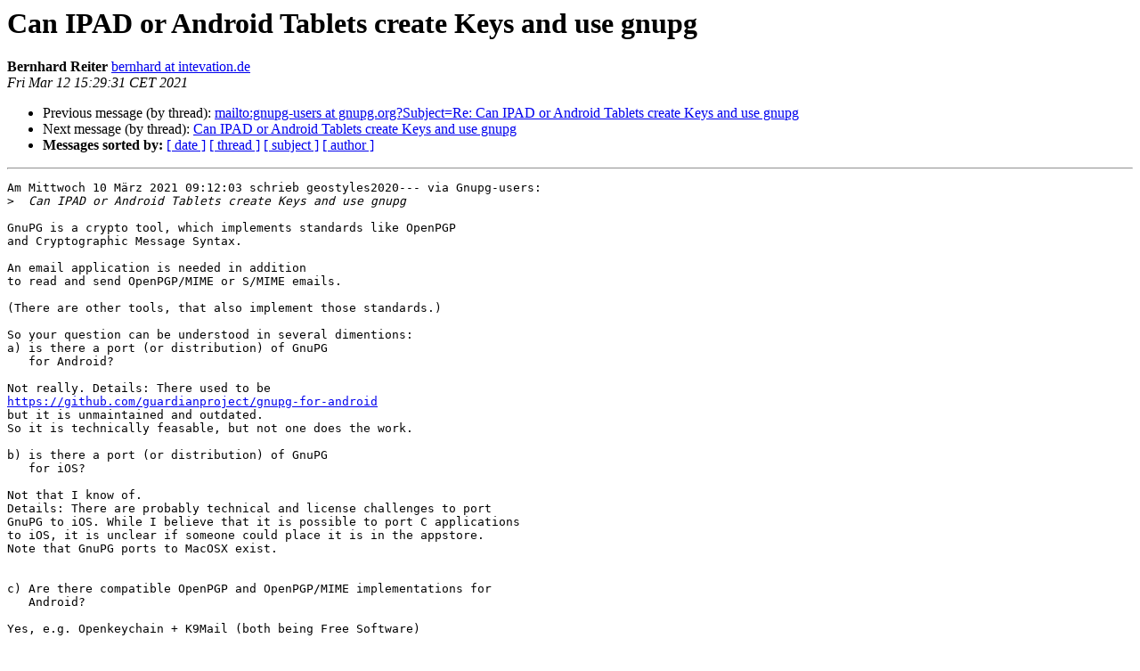

--- FILE ---
content_type: text/html
request_url: https://lists.gnupg.org/pipermail/gnupg-users/2021-March/064934.html
body_size: 4755
content:
<!DOCTYPE HTML PUBLIC "-//W3C//DTD HTML 4.01 Transitional//EN">
<HTML>
 <HEAD>
   <TITLE> Can IPAD or Android Tablets create Keys and use gnupg
   </TITLE>
   <LINK REL="Index" HREF="index.html" >
   <LINK REL="made" HREF="mailto:gnupg-users%40gnupg.org?Subject=Re%3A%20Can%20IPAD%20or%20Android%20Tablets%20create%20Keys%20and%20use%20gnupg&In-Reply-To=%3C202103121529.37782.bernhard%40intevation.de%3E">
   <META NAME="robots" CONTENT="index,nofollow">
   <style type="text/css">
       pre {
           white-space: pre-wrap;       /* css-2.1, curent FF, Opera, Safari */
           }
   </style>
   <META http-equiv="Content-Type" content="text/html; charset=us-ascii">
   <LINK REL="Previous"  HREF="064933.html">
   <LINK REL="Next"  HREF="064936.html">
 </HEAD>
 <BODY BGCOLOR="#ffffff">
   <H1>Can IPAD or Android Tablets create Keys and use gnupg</H1>
    <B>Bernhard Reiter</B> 
    <A HREF="mailto:gnupg-users%40gnupg.org?Subject=Re%3A%20Can%20IPAD%20or%20Android%20Tablets%20create%20Keys%20and%20use%20gnupg&In-Reply-To=%3C202103121529.37782.bernhard%40intevation.de%3E"
       TITLE="Can IPAD or Android Tablets create Keys and use gnupg">bernhard at intevation.de
       </A><BR>
    <I>Fri Mar 12 15:29:31 CET 2021</I>
    <P><UL>
        <LI>Previous message (by thread): <A HREF="064933.html">mailto:gnupg-users at gnupg.org?Subject=Re: Can IPAD or Android Tablets create Keys and use gnupg
</A></li>
        <LI>Next message (by thread): <A HREF="064936.html">Can IPAD or Android Tablets create Keys and use gnupg
</A></li>
         <LI> <B>Messages sorted by:</B> 
              <a href="date.html#64934">[ date ]</a>
              <a href="thread.html#64934">[ thread ]</a>
              <a href="subject.html#64934">[ subject ]</a>
              <a href="author.html#64934">[ author ]</a>
         </LI>
       </UL>
    <HR>  
<!--beginarticle-->
<PRE>Am Mittwoch 10 M&#228;rz 2021 09:12:03 schrieb geostyles2020--- via Gnupg-users:
&gt;<i>  Can IPAD or Android Tablets create Keys and use gnupg
</I>
GnuPG is a crypto tool, which implements standards like OpenPGP
and Cryptographic Message Syntax. 

An email application is needed in addition 
to read and send OpenPGP/MIME or S/MIME emails.

(There are other tools, that also implement those standards.)

So your question can be understood in several dimentions:
a) is there a port (or distribution) of GnuPG
   for Android?
   
Not really. Details: There used to be 
<A HREF="https://github.com/guardianproject/gnupg-for-android">https://github.com/guardianproject/gnupg-for-android</A>
but it is unmaintained and outdated.
So it is technically feasable, but not one does the work.

b) is there a port (or distribution) of GnuPG
   for iOS?

Not that I know of. 
Details: There are probably technical and license challenges to port
GnuPG to iOS. While I believe that it is possible to port C applications
to iOS, it is unclear if someone could place it is in the appstore.
Note that GnuPG ports to MacOSX exist.


c) Are there compatible OpenPGP and OpenPGP/MIME implementations for
   Android?

Yes, e.g. Openkeychain + K9Mail (both being Free Software)


d) Are there compatible OpenPGP and OpenPGP/MIME implementations for iOS?

Yes, though proprietary Software (AFAIK), for example I've heard about
Canary Mail, iPGMail, PGPro, Safe Easy Privacy

Regards,
Bernhard

-- 
www.intevation.de/~bernhard &#160; +49 541 33 508 3-3
Intevation GmbH, Osnabr&#252;ck, DE; Amtsgericht Osnabr&#252;ck, HRB 18998
Gesch&#228;ftsf&#252;hrer Frank Koormann, Bernhard Reiter, Dr. Jan-Oliver Wagner
-------------- next part --------------
A non-text attachment was scrubbed...
Name: signature.asc
Type: application/pgp-signature
Size: 659 bytes
Desc: This is a digitally signed message part.
URL: &lt;<A HREF="https://lists.gnupg.org/pipermail/gnupg-users/attachments/20210312/932a13a6/attachment.sig">https://lists.gnupg.org/pipermail/gnupg-users/attachments/20210312/932a13a6/attachment.sig</A>&gt;
</PRE>



<!--endarticle-->
    <HR>
    <P><UL>
        <!--threads-->
	<LI>Previous message (by thread): <A HREF="064933.html">mailto:gnupg-users at gnupg.org?Subject=Re: Can IPAD or Android Tablets create Keys and use gnupg
</A></li>
	<LI>Next message (by thread): <A HREF="064936.html">Can IPAD or Android Tablets create Keys and use gnupg
</A></li>
         <LI> <B>Messages sorted by:</B> 
              <a href="date.html#64934">[ date ]</a>
              <a href="thread.html#64934">[ thread ]</a>
              <a href="subject.html#64934">[ subject ]</a>
              <a href="author.html#64934">[ author ]</a>
         </LI>
       </UL>

<hr>
<a href="http://lists.gnupg.org/mailman/listinfo/gnupg-users">More information about the Gnupg-users
mailing list</a><br>
</body></html>
